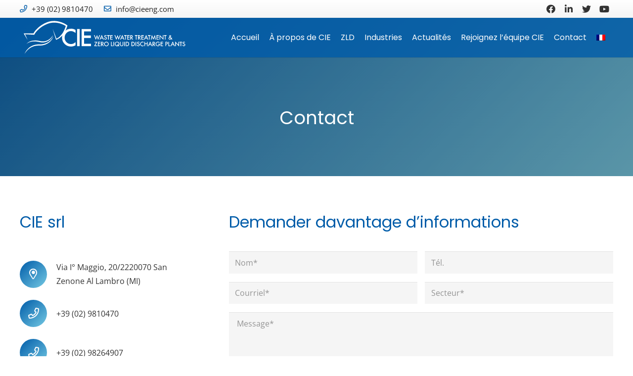

--- FILE ---
content_type: text/html; charset=UTF-8
request_url: https://cieeng.com/fr/contact/?seraph_accel_gf=1769803272824
body_size: 757
content:
<!DOCTYPE HTML>
<html> <head><meta name="robots" content="noindex"><meta http-equiv="Content-Type" content="text/html;charset=UTF-8"></head> <body><form action="/fr/contact/#wpcf7-f10906-p10884-o1" method="post" class="wpcf7-form init wpcf7-acceptance-as-validation lzl-fr-sa" novalidate="novalidate" data-status="init" data-lzl-fr="4733cf8e625a089e17443f7e604d4099"> <div style="display: none;"> <input type="hidden" name="_wpcf7" value="10906"> <input type="hidden" name="_wpcf7_version" value="5.6.4"> <input type="hidden" name="_wpcf7_locale" value="it_IT"> <input type="hidden" name="_wpcf7_unit_tag" value="wpcf7-f10906-p10884-o1"> <input type="hidden" name="_wpcf7_container_post" value="10884"> <input type="hidden" name="_wpcf7_posted_data_hash" value=""> <input type="hidden" name="_wpcf7_recaptcha_response" value=""> </div> <div class="nome"> <span class="wpcf7-form-control-wrap" data-name="text-751"><input type="text" name="text-751" value="" size="40" class="wpcf7-form-control wpcf7-text wpcf7-validates-as-required form-control" aria-required="true" aria-invalid="false" placeholder="Nom*"></span> </div> <div class="cognome"> <span class="wpcf7-form-control-wrap" data-name="tel-58"><input type="tel" name="tel-58" value="" size="40" class="wpcf7-form-control wpcf7-text wpcf7-tel wpcf7-validates-as-tel form-control" aria-invalid="false" placeholder="Tél."></span> </div> <div class="email"> <span class="wpcf7-form-control-wrap" data-name="email-90"><input type="email" name="email-90" value="" size="40" class="wpcf7-form-control wpcf7-text wpcf7-email wpcf7-validates-as-required wpcf7-validates-as-email form-control" aria-required="true" aria-invalid="false" placeholder="Courriel*"></span> </div> <div class="azienda"> <span class="wpcf7-form-control-wrap" data-name="text-163"><input type="text" name="text-163" value="" size="40" class="wpcf7-form-control wpcf7-text wpcf7-validates-as-required form-control" aria-required="true" aria-invalid="false" placeholder="Secteur*"></span> </div> <div class="messaggio"> <span class="wpcf7-form-control-wrap" data-name="textarea-785"><textarea name="textarea-785" cols="40" rows="10" class="wpcf7-form-control wpcf7-textarea wpcf7-validates-as-required form-control" aria-required="true" aria-invalid="false" placeholder="Message*"></textarea></span> </div> <p>Télécharger PJ<br> <span class="wpcf7-form-control-wrap" data-name="upload-file-826"><input type="file" size="40" class="wpcf7-form-control wpcf7-drag-n-drop-file d-none" aria-invalid="false" multiple data-name="upload-file-826" data-type="pdf|doc|docx" data-id="10906" data-version="free version 1.3.8.9" accept=".pdf, .doc, .docx"></span></p> <div class="consenso_campo"><span class="wpcf7-form-control-wrap" data-name="your-consent"><span class="wpcf7-form-control wpcf7-acceptance"><span class="wpcf7-list-item"><label><input type="checkbox" name="your-consent" value="1" aria-invalid="false"><span class="wpcf7-list-item-label"><div class="consenso">Politique de confidentialité</div></span></label></span></span></span> . En souscrivant ce formulaire, je déclare être au courant de la  <a href="/fr/privacy-policy/" target="_blank">politique de confidentialité </a> de ce site Web et j’autorise le traitement des informations personnelles me concernant.</div> </form></body> </html>


--- FILE ---
content_type: image/svg+xml
request_url: https://cieeng.com/wp-content/uploads/zero-liquid-discharge.svg
body_size: 3810
content:
<?xml version="1.0" encoding="utf-8"?>
<!-- Generator: Adobe Illustrator 19.2.1, SVG Export Plug-In . SVG Version: 6.00 Build 0)  -->
<svg version="1.1" id="Livello_1" xmlns="http://www.w3.org/2000/svg" xmlns:xlink="http://www.w3.org/1999/xlink" x="0px" y="0px"
	 viewBox="0 0 457 106" style="enable-background:new 0 0 457 106;" xml:space="preserve">
<style type="text/css">
	.st0{fill:#FFFFFF;}
</style>
<g>
	<g>
		<path class="st0" d="M149.3,32.4v8.2c-4-3.4-8.2-5-12.4-5c-4.7,0-8.7,1.7-11.9,5.1c-3.3,3.4-4.9,7.5-4.9,12.4
			c0,4.8,1.6,8.9,4.9,12.2c3.3,3.3,7.2,5,12,5c2.4,0,4.5-0.4,6.2-1.2c1-0.4,1.9-0.9,3-1.6c1-0.7,2.1-1.5,3.2-2.4v8.4
			c-4,2.3-8.1,3.4-12.5,3.4c-6.6,0-12.2-2.3-16.8-6.9c-4.6-4.6-6.9-10.2-6.9-16.7c0-5.9,1.9-11.1,5.8-15.7
			c4.8-5.6,10.9-8.4,18.5-8.4C141.5,29.1,145.4,30.2,149.3,32.4z"/>
		<path class="st0" d="M160.4,30v45.9h-6.9V30H160.4z"/>
		<path class="st0" d="M190.7,36.5h-18.4v11h17.9V54h-17.9v15.4h18.4v6.5h-25.3V30h25.3V36.5z"/>
	</g>
	<g>
		<g>
			<path class="st0" d="M17.9,70.3c0,0,0.2-0.3,0.5-0.7c0.2-0.2,0.4-0.5,0.7-0.8c0.3-0.3,0.6-0.7,1.1-1.1c0.8-0.8,1.9-1.6,3.2-2.5
				c0.7-0.4,1.4-0.8,2.2-1.2c0.8-0.4,1.7-0.8,2.6-1.1c1.8-0.7,3.9-1.3,6.1-1.6c2.2-0.4,4.6-0.6,7-0.6c1.2,0,2.5,0,3.7,0.1
				c1.2,0.1,2.5,0.3,3.8,0.4c2.5,0.5,5,0.9,7.5,1.4c2.3,0.4,4.8,0.6,7.2,0.4c2.4-0.1,4.7-0.5,6.8-1.2c2.2-0.7,4.2-1.6,6-2.6
				c1.8-1.1,3.4-2.3,4.8-3.5c2.8-2.4,4.8-4.9,6.1-6.7c1.3-1.8,1.9-2.9,1.9-2.9s-0.4,1.2-1.4,3.2c-1,2-2.7,4.8-5.4,7.6
				c-2.7,2.8-6.4,5.7-11.2,7.4c-2.3,0.8-4.9,1.4-7.5,1.6c-2.6,0.2-5.2,0.1-7.9-0.4c-2.5-0.5-4.9-1-7.4-1.5c-1.2-0.1-2.4-0.3-3.6-0.5
				c-1.2-0.2-2.4-0.2-3.5-0.3c-2.3-0.1-4.5-0.1-6.6,0.2c-2.1,0.2-4.1,0.6-5.9,1.1c-0.9,0.2-1.7,0.6-2.5,0.8
				c-0.8,0.3-1.5,0.6-2.2,0.9c-1.4,0.7-2.5,1.3-3.4,1.9c-0.9,0.6-1.6,1.1-2,1.5C18.2,70.1,17.9,70.3,17.9,70.3z"/>
		</g>
		<g>
			<path class="st0" d="M12.8,96.8c0,0,0.1-0.4,0.4-1c0.3-0.7,0.7-1.6,1.3-2.8c1.2-2.4,3.2-5.7,6.3-9.1c1.6-1.7,3.4-3.4,5.6-5
				c2.1-1.6,4.6-3.1,7.3-4.2c2.7-1.2,5.6-2.1,8.6-2.7c3-0.6,6.2-0.8,9.3-0.7c3,0.1,5.9,0,8.7-0.5c2.9-0.4,5.6-1,8.2-2
				c2.6-0.9,5-2,7.1-3.4c2.1-1.3,4.1-2.8,5.7-4.2c3.3-3,5.6-6,7-8.2c1.4-2.2,2-3.6,2-3.6s-0.4,1.5-1.5,3.9c-1.1,2.4-3.1,5.8-6.3,9.1
				c-1.6,1.7-3.5,3.4-5.7,4.9c-2.2,1.5-4.7,2.9-7.4,4c-2.7,1.1-5.7,1.9-8.7,2.4c-3,0.5-6.2,0.6-9.2,0.6c-2.9-0.1-5.9,0.1-8.7,0.6
				c-2.8,0.5-5.6,1.2-8.1,2.3c-2.5,1-4.9,2.3-7,3.6c-2.1,1.4-4,2.9-5.6,4.4c-3.3,3-5.6,6-7.1,8.2C13.5,95.4,12.8,96.8,12.8,96.8z"/>
		</g>
		<g>
			<path class="st0" d="M20.9,59.1c-1.6-2.6-3.2-5.2-4.8-7.8l-4.7-7.9l-1-1.7l2,0l12.7,0l12.6,0.1l-1.6,1c1-2.1,2.2-3.9,3.4-5.7
				c1.3-1.8,2.6-3.5,4.1-5.1c2.9-3.3,6.1-6.2,9.6-8.9c3.4-2.7,7.1-5,11-7.1c1.9-1,3.9-2,5.9-2.8l1.5-0.7l1.5-0.6
				c1-0.4,2.1-0.7,3.1-1.1c1.1-0.4,2.1-0.6,3.2-0.9c1.1-0.2,2.2-0.5,3.2-0.7c2.2-0.4,4.4-0.6,6.6-0.7c1.1-0.1,2.2,0,3.3-0.1
				c1.1,0.1,2.2,0,3.3,0.2c2.2,0.1,4.4,0.5,6.5,0.9c2.2,0.4,4.3,0.9,6.4,1.6c2.1,0.6,4.2,1.4,6.2,2.2c2,0.8,4,1.8,5.9,2.8
				c1.9,1.1,3.8,2.1,5.7,3.5l1.1,0.8l-0.3,1.3c-0.3,1.1-0.6,2-0.9,3c-0.3,1-0.7,1.9-1,2.9c-0.7,1.9-1.5,3.7-2.4,5.6
				c-0.9,1.8-1.8,3.6-2.8,5.3c-0.5,0.9-1,1.7-1.6,2.6c-0.5,0.9-1.1,1.7-1.7,2.5c-2.4,3.3-5.1,6.3-8.3,8.9l-1.2,0.9l-1.2,0.9
				c-0.8,0.6-1.7,1.1-2.6,1.6c-0.9,0.5-1.8,1-2.7,1.4c-0.9,0.5-1.9,0.8-2.8,1.2L97,58.8l-0.3-1.1l-4.4-14.1
				c-1.4-4.7-2.8-9.4-4.2-14.2c1.8,4.6,3.6,9.2,5.4,13.8L98.7,57l-1.4-0.7c0.9-0.4,1.7-0.8,2.6-1.3c0.8-0.4,1.6-0.9,2.5-1.4
				c0.8-0.5,1.6-1.1,2.3-1.7l1.1-0.9l1.1-0.9c2.8-2.6,5.3-5.5,7.4-8.6c0.5-0.8,1.1-1.6,1.5-2.4c0.5-0.8,1-1.7,1.4-2.5
				c0.9-1.7,1.7-3.4,2.5-5.2c0.8-1.8,1.5-3.5,2.1-5.3c0.3-0.9,0.6-1.8,0.9-2.7c0.3-0.9,0.5-1.9,0.8-2.7l0.7,2
				c-1.6-1.1-3.4-2.1-5.2-3.1c-1.8-0.9-3.7-1.8-5.6-2.5c-1.9-0.8-3.8-1.4-5.8-2c-2-0.6-4-1.1-6-1.4c-2-0.4-4-0.6-6.1-0.8
				c-1-0.1-2-0.1-3-0.1c-1,0-2,0-3,0.1c-2,0.1-4,0.4-6,0.7c-1,0.2-2,0.4-3,0.6c-1,0.3-2,0.5-2.9,0.8c-0.9,0.3-1.9,0.6-2.9,1
				l-1.5,0.6l-1.4,0.6c-1.9,0.8-3.8,1.7-5.6,2.6c-1.8,1-3.6,2-5.4,3.1c-1.7,1.1-3.5,2.2-5.1,3.5c-3.3,2.5-6.4,5.2-9.2,8.2
				c-1.4,1.5-2.7,3.1-4,4.7c-1.2,1.6-2.4,3.4-3.3,5l-0.5,1l-1,0L25,44.6L12.4,44l1-1.7l3.8,8.4C18.5,53.5,19.7,56.3,20.9,59.1z"/>
		</g>
	</g>
	<g>
		<path class="st0" d="M200.5,46.5l3.1,7.8l3.2-8.4l3.1,8.4l3.2-7.8h1.9L209.7,59l-3-8.3l-3.1,8.3l-5-12.5H200.5z"/>
		<path class="st0" d="M221.9,55.4h-5l-1.3,2.8h-1.9l5.8-12.5l5.6,12.5h-1.9L221.9,55.4z M221.2,53.7l-1.7-4l-1.8,4H221.2z"/>
		<path class="st0" d="M232.8,48.2l-1.4,0.8c-0.3-0.5-0.5-0.8-0.8-0.9c-0.3-0.2-0.6-0.2-1-0.2c-0.5,0-0.9,0.1-1.2,0.4
			c-0.3,0.3-0.5,0.6-0.5,1c0,0.6,0.4,1,1.3,1.4l1.2,0.5c1,0.4,1.6,0.9,2.1,1.4c0.4,0.6,0.7,1.2,0.7,2c0,1.1-0.4,2-1.1,2.7
			c-0.7,0.7-1.6,1.1-2.7,1.1c-1,0-1.9-0.3-2.5-0.9c-0.7-0.6-1.1-1.5-1.2-2.5l1.8-0.4c0.1,0.7,0.2,1.2,0.4,1.4
			c0.4,0.5,0.9,0.8,1.6,0.8c0.6,0,1-0.2,1.4-0.6c0.4-0.4,0.5-0.8,0.5-1.4c0-0.2,0-0.4-0.1-0.6c-0.1-0.2-0.2-0.4-0.3-0.5
			c-0.1-0.2-0.3-0.3-0.5-0.4c-0.2-0.1-0.5-0.3-0.8-0.4l-1.1-0.5c-1.6-0.7-2.4-1.7-2.4-3c0-0.9,0.3-1.6,1-2.2
			c0.7-0.6,1.5-0.9,2.5-0.9C231,46.3,232,46.9,232.8,48.2z"/>
		<path class="st0" d="M238.3,48.2v10.1h-1.8V48.2h-2.7v-1.7h7.1v1.7H238.3z"/>
		<path class="st0" d="M248.6,48.2h-4.7V51h4.6v1.7h-4.6v3.9h4.7v1.7h-6.5V46.5h6.5V48.2z"/>
		<path class="st0" d="M255.5,46.5l3.1,7.8l3.2-8.4l3.1,8.4l3.2-7.8h1.9L264.7,59l-3-8.3l-3.1,8.3l-5-12.5H255.5z"/>
		<path class="st0" d="M276.9,55.4h-5l-1.3,2.8h-1.9l5.8-12.5l5.6,12.5h-1.9L276.9,55.4z M276.2,53.7l-1.7-4l-1.8,4H276.2z"/>
		<path class="st0" d="M283.8,48.2v10.1H282V48.2h-2.7v-1.7h7.1v1.7H283.8z"/>
		<path class="st0" d="M294.1,48.2h-4.7V51h4.6v1.7h-4.6v3.9h4.7v1.7h-6.5V46.5h6.5V48.2z"/>
		<path class="st0" d="M300,53.2l3.6,5h-2.2l-3.3-4.8h-0.3v4.8H296V46.5h2.1c1.5,0,2.7,0.3,3.4,0.9c0.8,0.6,1.1,1.5,1.1,2.6
			c0,0.8-0.2,1.5-0.7,2.1C301.4,52.7,300.8,53.1,300,53.2z M297.8,51.9h0.6c1.7,0,2.5-0.6,2.5-1.9c0-1.2-0.8-1.8-2.4-1.8h-0.6V51.9z
			"/>
		<path class="st0" d="M312.6,48.2v10.1h-1.8V48.2h-2.7v-1.7h7.1v1.7H312.6z"/>
		<path class="st0" d="M320.5,53.2l3.6,5H322l-3.3-4.8h-0.3v4.8h-1.8V46.5h2.1c1.5,0,2.7,0.3,3.4,0.9c0.8,0.6,1.1,1.5,1.1,2.6
			c0,0.8-0.2,1.5-0.7,2.1C321.9,52.7,321.3,53.1,320.5,53.2z M318.3,51.9h0.6c1.7,0,2.5-0.6,2.5-1.9c0-1.2-0.8-1.8-2.4-1.8h-0.6
			V51.9z"/>
		<path class="st0" d="M332,48.2h-4.7V51h4.6v1.7h-4.6v3.9h4.7v1.7h-6.5V46.5h6.5V48.2z"/>
		<path class="st0" d="M340.8,55.4h-5l-1.3,2.8h-1.9l5.8-12.5l5.6,12.5H342L340.8,55.4z M340,53.7l-1.7-4l-1.8,4H340z"/>
		<path class="st0" d="M347.6,48.2v10.1h-1.8V48.2h-2.7v-1.7h7.1v1.7H347.6z"/>
		<path class="st0" d="M351.1,58.2l2.5-12.6l4,9.1l4.2-9.1l2.2,12.6h-1.8l-1.1-7.1l-3.5,7.6l-3.4-7.6l-1.3,7.1H351.1z"/>
		<path class="st0" d="M372.5,48.2h-4.7V51h4.6v1.7h-4.6v3.9h4.7v1.7H366V46.5h6.5V48.2z"/>
		<path class="st0" d="M374.4,58.2V45.7l8.5,8.9v-8.1h1.8v12.4l-8.5-8.9v8.2H374.4z"/>
		<path class="st0" d="M390.4,48.2v10.1h-1.8V48.2h-2.7v-1.7h7.1v1.7H390.4z"/>
		<path class="st0" d="M403.3,51.7l2.1,2.5l0.1-0.1c0.2-0.2,0.4-0.5,0.6-0.7c0.2-0.2,0.4-0.5,0.6-0.7l1.2,1.2
			c-0.1,0.2-0.3,0.4-0.6,0.7c-0.2,0.3-0.5,0.6-0.8,0.9l2.2,2.7h-2.2l-1.2-1.4c-1.1,1.1-2.2,1.7-3.3,1.7c-1,0-1.9-0.3-2.6-1
			c-0.7-0.7-1.1-1.5-1.1-2.5c0-1.2,0.6-2.1,1.7-2.9l0.8-0.5c0,0,0,0,0.1,0c0,0,0.1,0,0.1-0.1c-0.8-0.8-1.2-1.6-1.2-2.4
			c0-0.8,0.3-1.4,0.8-1.9c0.5-0.5,1.2-0.7,2-0.7c0.8,0,1.5,0.2,2,0.7c0.5,0.5,0.8,1.1,0.8,1.8c0,0.5-0.1,1-0.4,1.4
			C404.5,50.6,404,51.1,403.3,51.7z M401.9,52.7L401.9,52.7c-0.8,0.6-1.3,1-1.6,1.3c-0.3,0.3-0.4,0.6-0.4,1c0,0.5,0.2,0.9,0.6,1.3
			c0.4,0.4,0.9,0.6,1.3,0.6c0.7,0,1.5-0.4,2.4-1.3L401.9,52.7z M402.2,50.5l0.1-0.1c0.2-0.2,0.5-0.4,0.6-0.5
			c0.2-0.1,0.3-0.3,0.3-0.4c0.2-0.2,0.2-0.4,0.2-0.7c0-0.3-0.1-0.6-0.3-0.8c-0.2-0.2-0.5-0.3-0.8-0.3c-0.3,0-0.6,0.1-0.8,0.3
			c-0.2,0.2-0.3,0.4-0.3,0.7c0,0.3,0.1,0.7,0.4,1l0.4,0.5C402.2,50.4,402.2,50.4,402.2,50.5z"/>
		<path class="st0" d="M202,74.2h5.6v1.7H199l5.8-10.1H200v-1.7h7.7L202,74.2z"/>
		<path class="st0" d="M215.7,65.8H211v2.8h4.6v1.7H211v3.9h4.7v1.7h-6.5V64.2h6.5V65.8z"/>
		<path class="st0" d="M221.6,70.9l3.6,5h-2.2l-3.3-4.8h-0.3v4.8h-1.8V64.2h2.1c1.5,0,2.7,0.3,3.4,0.9c0.8,0.6,1.1,1.5,1.1,2.6
			c0,0.8-0.2,1.5-0.7,2.1C223,70.3,222.4,70.7,221.6,70.9z M219.4,69.5h0.6c1.7,0,2.5-0.6,2.5-1.9c0-1.2-0.8-1.8-2.4-1.8h-0.6V69.5z
			"/>
		<path class="st0" d="M225.8,70c0-1.6,0.6-3.1,1.8-4.2c1.2-1.2,2.7-1.8,4.3-1.8c1.7,0,3.1,0.6,4.3,1.8c1.2,1.2,1.8,2.6,1.8,4.3
			c0,1.7-0.6,3.1-1.8,4.3c-1.2,1.2-2.7,1.8-4.4,1.8c-1.5,0-2.9-0.5-4.1-1.6C226.4,73.4,225.8,71.8,225.8,70z M227.6,70
			c0,1.3,0.4,2.4,1.3,3.2c0.9,0.8,1.9,1.3,3,1.3c1.2,0,2.3-0.4,3.1-1.3c0.8-0.9,1.3-1.9,1.3-3.1c0-1.2-0.4-2.3-1.3-3.1
			c-0.8-0.8-1.9-1.3-3.1-1.3c-1.2,0-2.2,0.4-3.1,1.3C228,67.7,227.6,68.8,227.6,70z"/>
		<path class="st0" d="M246,64.2v10.1h3.4v1.7h-5.2V64.2H246z"/>
		<path class="st0" d="M252.5,64.2v11.7h-1.8V64.2H252.5z"/>
		<path class="st0" d="M266.9,76.1h-2.2l-0.9-0.9c-1,0.6-2.1,0.9-3.3,0.9c-1.6,0-2.9-0.5-4.1-1.6c-1.3-1.2-2-2.6-2-4.4
			c0-1.8,0.6-3.2,1.9-4.4c1.2-1.1,2.6-1.7,4.3-1.7c1.5,0,2.8,0.5,4,1.5c1.4,1.2,2.1,2.8,2.1,4.7c0,1.5-0.6,2.9-1.7,4L266.9,76.1z
			 M262,71.2l1.7,1.7c0.7-0.8,1.1-1.7,1.1-2.9c0-1.3-0.4-2.3-1.3-3.2c-0.8-0.8-1.9-1.3-3.1-1.3c-1.3,0-2.3,0.4-3.1,1.3
			c-0.8,0.8-1.2,1.9-1.2,3.2c0,1.3,0.4,2.3,1.3,3.1c0.9,0.8,1.9,1.2,3,1.2c0.8,0,1.5-0.2,2.1-0.5l-2.8-2.7H262z"/>
		<path class="st0" d="M270.2,64.2v7.1c0,1,0.2,1.7,0.5,2.2c0.5,0.7,1.2,1,2.1,1c0.9,0,1.6-0.3,2.1-1c0.3-0.4,0.5-1.2,0.5-2.2v-7.1
			h1.8v7.5c0,1.2-0.4,2.3-1.2,3.1c-0.9,0.9-1.9,1.3-3.2,1.3c-1.3,0-2.3-0.4-3.2-1.3c-0.8-0.8-1.2-1.8-1.2-3.1v-7.5H270.2z"/>
		<path class="st0" d="M281.3,64.2v11.7h-1.8V64.2H281.3z"/>
		<path class="st0" d="M283.7,75.9V64.2h2.5c1.2,0,2.1,0.1,2.8,0.3c0.7,0.2,1.4,0.6,2,1.2c1.2,1.1,1.8,2.6,1.8,4.3
			c0,1.8-0.6,3.3-1.9,4.4c-0.6,0.6-1.3,0.9-2,1.2c-0.6,0.2-1.6,0.3-2.8,0.3H283.7z M285.5,74.2h0.8c0.8,0,1.5-0.1,2-0.3
			c0.5-0.2,1-0.5,1.4-0.8c0.9-0.8,1.3-1.8,1.3-3.1c0-1.3-0.4-2.3-1.3-3.1c-0.8-0.7-1.9-1.1-3.4-1.1h-0.8V74.2z"/>
		<path class="st0" d="M299,75.9V64.2h2.5c1.2,0,2.1,0.1,2.8,0.3c0.7,0.2,1.4,0.6,2,1.2c1.2,1.1,1.8,2.6,1.8,4.3
			c0,1.8-0.6,3.3-1.9,4.4c-0.6,0.6-1.3,0.9-2,1.2c-0.6,0.2-1.6,0.3-2.8,0.3H299z M300.8,74.2h0.8c0.8,0,1.5-0.1,2-0.3
			c0.5-0.2,1-0.5,1.4-0.8c0.9-0.8,1.3-1.8,1.3-3.1c0-1.3-0.4-2.3-1.3-3.1c-0.8-0.7-1.9-1.1-3.4-1.1h-0.8V74.2z"/>
		<path class="st0" d="M311.7,64.2v11.7h-1.8V64.2H311.7z"/>
		<path class="st0" d="M320.8,65.9l-1.4,0.8c-0.3-0.5-0.5-0.8-0.8-0.9c-0.3-0.2-0.6-0.2-1-0.2c-0.5,0-0.9,0.1-1.2,0.4
			c-0.3,0.3-0.5,0.6-0.5,1c0,0.6,0.4,1,1.3,1.4l1.2,0.5c1,0.4,1.6,0.9,2.1,1.4c0.4,0.6,0.7,1.2,0.7,2c0,1.1-0.4,2-1.1,2.7
			c-0.7,0.7-1.6,1.1-2.7,1.1c-1,0-1.9-0.3-2.5-0.9c-0.7-0.6-1.1-1.5-1.2-2.5l1.8-0.4c0.1,0.7,0.2,1.2,0.4,1.4
			c0.4,0.5,0.9,0.8,1.6,0.8c0.6,0,1-0.2,1.4-0.6c0.4-0.4,0.5-0.8,0.5-1.4c0-0.2,0-0.4-0.1-0.6c-0.1-0.2-0.2-0.4-0.3-0.5
			c-0.1-0.2-0.3-0.3-0.5-0.4c-0.2-0.1-0.5-0.3-0.8-0.4l-1.1-0.5c-1.6-0.7-2.4-1.7-2.4-3c0-0.9,0.3-1.6,1-2.2
			c0.7-0.6,1.5-0.9,2.5-0.9C318.9,63.9,320,64.6,320.8,65.9z"/>
		<path class="st0" d="M331.5,64.8v2.1c-1-0.9-2.1-1.3-3.2-1.3c-1.2,0-2.2,0.4-3,1.3c-0.8,0.9-1.2,1.9-1.2,3.2
			c0,1.2,0.4,2.3,1.2,3.1c0.8,0.8,1.8,1.3,3.1,1.3c0.6,0,1.2-0.1,1.6-0.3c0.2-0.1,0.5-0.2,0.8-0.4c0.3-0.2,0.5-0.4,0.8-0.6v2.1
			c-1,0.6-2.1,0.9-3.2,0.9c-1.7,0-3.1-0.6-4.3-1.8c-1.2-1.2-1.8-2.6-1.8-4.3c0-1.5,0.5-2.8,1.5-4c1.2-1.4,2.8-2.1,4.7-2.1
			C329.5,63.9,330.5,64.2,331.5,64.8z"/>
		<path class="st0" d="M335.4,68.7h5.1v-4.6h1.8v11.7h-1.8v-5.5h-5.1v5.5h-1.8V64.2h1.8V68.7z"/>
		<path class="st0" d="M351.5,73h-5l-1.3,2.8h-1.9l5.8-12.5l5.6,12.5h-1.9L351.5,73z M350.8,71.4l-1.7-4l-1.8,4H350.8z"/>
		<path class="st0" d="M359.7,70.9l3.6,5h-2.2l-3.3-4.8h-0.3v4.8h-1.8V64.2h2.1c1.5,0,2.7,0.3,3.4,0.9c0.8,0.6,1.1,1.5,1.1,2.6
			c0,0.8-0.2,1.5-0.7,2.1C361.1,70.3,360.5,70.7,359.7,70.9z M357.5,69.5h0.6c1.7,0,2.5-0.6,2.5-1.9c0-1.2-0.8-1.8-2.4-1.8h-0.6
			V69.5z"/>
		<path class="st0" d="M370.5,69.8h4.8v0.4c0,0.9-0.1,1.7-0.3,2.3c-0.2,0.6-0.5,1.2-1,1.8c-1.1,1.2-2.5,1.8-4.2,1.8
			c-1.6,0-3-0.6-4.2-1.8c-1.2-1.2-1.8-2.6-1.8-4.3c0-1.7,0.6-3.1,1.8-4.3c1.2-1.2,2.6-1.8,4.3-1.8c0.9,0,1.8,0.2,2.6,0.6
			c0.8,0.4,1.5,1,2.2,1.8l-1.3,1.2c-1-1.3-2.1-1.9-3.5-1.9c-1.2,0-2.3,0.4-3.1,1.3c-0.8,0.8-1.3,1.9-1.3,3.2c0,1.3,0.5,2.4,1.4,3.2
			c0.9,0.8,1.8,1.2,2.8,1.2c0.9,0,1.7-0.3,2.3-0.9c0.7-0.6,1.1-1.3,1.2-2.1h-2.9V69.8z"/>
		<path class="st0" d="M383.6,65.8h-4.7v2.8h4.6v1.7h-4.6v3.9h4.7v1.7h-6.5V64.2h6.5V65.8z"/>
		<path class="st0" d="M391.7,71.1v4.8H390V64.2h2c1,0,1.7,0.1,2.2,0.2c0.5,0.1,1,0.4,1.3,0.8c0.7,0.7,1,1.5,1,2.5
			c0,1.1-0.4,1.9-1.1,2.5c-0.7,0.6-1.7,0.9-2.9,0.9H391.7z M391.7,69.5h0.7c1.6,0,2.4-0.6,2.4-1.9c0-1.2-0.8-1.8-2.5-1.8h-0.6V69.5z
			"/>
		<path class="st0" d="M399.7,64.2v10.1h3.4v1.7H398V64.2H399.7z"/>
		<path class="st0" d="M412,73h-5l-1.3,2.8h-1.9l5.8-12.5l5.6,12.5h-1.9L412,73z M411.3,71.4l-1.7-4l-1.8,4H411.3z"/>
		<path class="st0" d="M416.3,75.9V63.4l8.5,8.9v-8.1h1.8v12.4l-8.5-8.9v8.2H416.3z"/>
		<path class="st0" d="M432.2,65.8v10.1h-1.8V65.8h-2.7v-1.7h7.1v1.7H432.2z"/>
		<path class="st0" d="M442.7,65.9l-1.4,0.8c-0.3-0.5-0.5-0.8-0.8-0.9c-0.3-0.2-0.6-0.2-1-0.2c-0.5,0-0.9,0.1-1.2,0.4
			c-0.3,0.3-0.5,0.6-0.5,1c0,0.6,0.4,1,1.3,1.4l1.2,0.5c1,0.4,1.6,0.9,2.1,1.4c0.4,0.6,0.7,1.2,0.7,2c0,1.1-0.4,2-1.1,2.7
			c-0.7,0.7-1.6,1.1-2.7,1.1c-1,0-1.9-0.3-2.5-0.9c-0.7-0.6-1.1-1.5-1.2-2.5l1.8-0.4c0.1,0.7,0.2,1.2,0.4,1.4
			c0.4,0.5,0.9,0.8,1.6,0.8c0.6,0,1-0.2,1.4-0.6c0.4-0.4,0.5-0.8,0.5-1.4c0-0.2,0-0.4-0.1-0.6c-0.1-0.2-0.2-0.4-0.3-0.5
			c-0.1-0.2-0.3-0.3-0.5-0.4c-0.2-0.1-0.5-0.3-0.8-0.4l-1.1-0.5c-1.6-0.7-2.4-1.7-2.4-3c0-0.9,0.3-1.6,1-2.2
			c0.7-0.6,1.5-0.9,2.5-0.9C440.9,63.9,441.9,64.6,442.7,65.9z"/>
	</g>
</g>
</svg>
